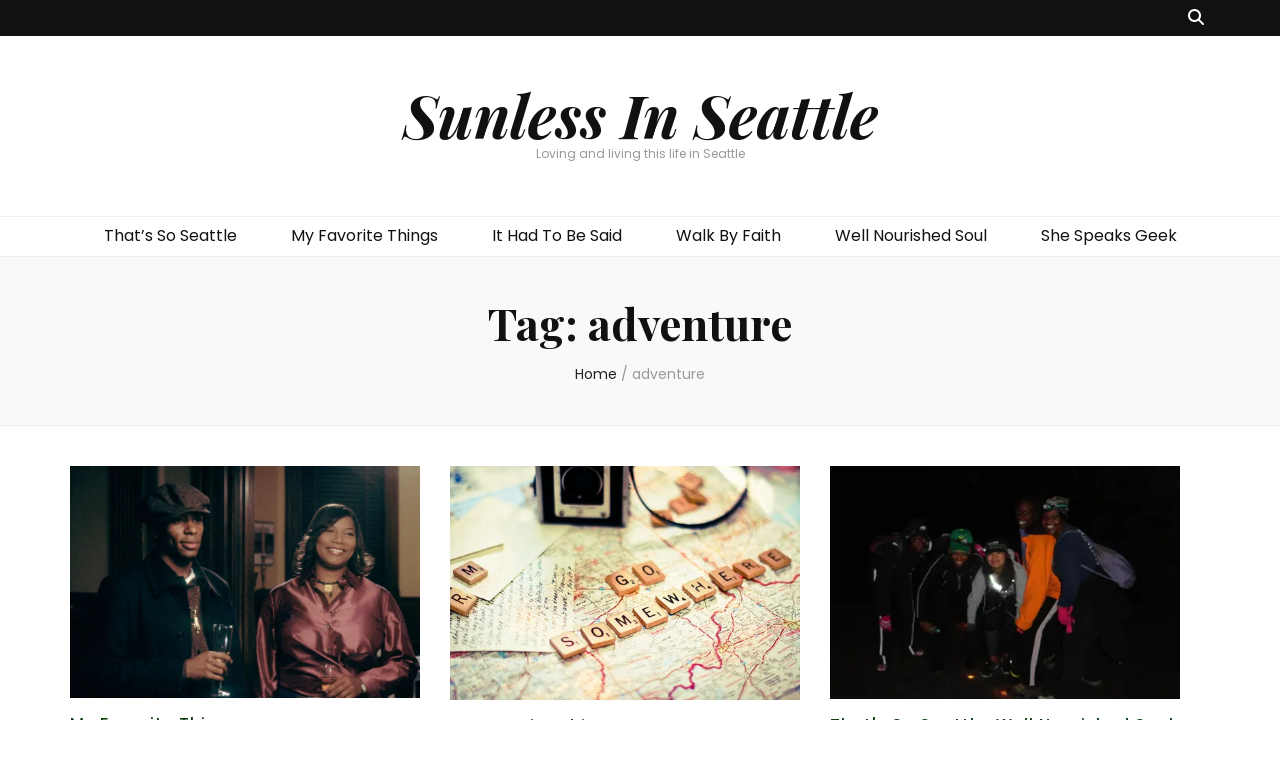

--- FILE ---
content_type: text/html; charset=UTF-8
request_url: https://www.sunlessinseattle.com/tag/adventure/
body_size: 13074
content:
    <!DOCTYPE html>
    <html lang="en-US">
    <head itemscope itemtype="http://schema.org/WebSite">

    <meta charset="UTF-8">
    <meta name="viewport" content="width=device-width, initial-scale=1">
    <link rel="profile" href="http://gmpg.org/xfn/11">
    <title>adventure &#8211; Sunless In Seattle</title>
<meta name='robots' content='max-image-preview:large' />
<link rel='dns-prefetch' href='//www.sunlessinseattle.com' />
<link rel='dns-prefetch' href='//secure.gravatar.com' />
<link rel='dns-prefetch' href='//stats.wp.com' />
<link rel='dns-prefetch' href='//fonts.googleapis.com' />
<link rel='dns-prefetch' href='//v0.wordpress.com' />
<link rel='dns-prefetch' href='//jetpack.wordpress.com' />
<link rel='dns-prefetch' href='//s0.wp.com' />
<link rel='dns-prefetch' href='//public-api.wordpress.com' />
<link rel='dns-prefetch' href='//0.gravatar.com' />
<link rel='dns-prefetch' href='//1.gravatar.com' />
<link rel='dns-prefetch' href='//2.gravatar.com' />
<link rel='preconnect' href='//i0.wp.com' />
<link rel="alternate" type="application/rss+xml" title="Sunless In Seattle &raquo; Feed" href="https://www.sunlessinseattle.com/feed/" />
<link rel="alternate" type="application/rss+xml" title="Sunless In Seattle &raquo; Comments Feed" href="https://www.sunlessinseattle.com/comments/feed/" />
<link rel="alternate" type="application/rss+xml" title="Sunless In Seattle &raquo; adventure Tag Feed" href="https://www.sunlessinseattle.com/tag/adventure/feed/" />
<style id='wp-img-auto-sizes-contain-inline-css' type='text/css'>
img:is([sizes=auto i],[sizes^="auto," i]){contain-intrinsic-size:3000px 1500px}
/*# sourceURL=wp-img-auto-sizes-contain-inline-css */
</style>
<style id='wp-emoji-styles-inline-css' type='text/css'>

	img.wp-smiley, img.emoji {
		display: inline !important;
		border: none !important;
		box-shadow: none !important;
		height: 1em !important;
		width: 1em !important;
		margin: 0 0.07em !important;
		vertical-align: -0.1em !important;
		background: none !important;
		padding: 0 !important;
	}
/*# sourceURL=wp-emoji-styles-inline-css */
</style>
<style id='wp-block-library-inline-css' type='text/css'>
:root{--wp-block-synced-color:#7a00df;--wp-block-synced-color--rgb:122,0,223;--wp-bound-block-color:var(--wp-block-synced-color);--wp-editor-canvas-background:#ddd;--wp-admin-theme-color:#007cba;--wp-admin-theme-color--rgb:0,124,186;--wp-admin-theme-color-darker-10:#006ba1;--wp-admin-theme-color-darker-10--rgb:0,107,160.5;--wp-admin-theme-color-darker-20:#005a87;--wp-admin-theme-color-darker-20--rgb:0,90,135;--wp-admin-border-width-focus:2px}@media (min-resolution:192dpi){:root{--wp-admin-border-width-focus:1.5px}}.wp-element-button{cursor:pointer}:root .has-very-light-gray-background-color{background-color:#eee}:root .has-very-dark-gray-background-color{background-color:#313131}:root .has-very-light-gray-color{color:#eee}:root .has-very-dark-gray-color{color:#313131}:root .has-vivid-green-cyan-to-vivid-cyan-blue-gradient-background{background:linear-gradient(135deg,#00d084,#0693e3)}:root .has-purple-crush-gradient-background{background:linear-gradient(135deg,#34e2e4,#4721fb 50%,#ab1dfe)}:root .has-hazy-dawn-gradient-background{background:linear-gradient(135deg,#faaca8,#dad0ec)}:root .has-subdued-olive-gradient-background{background:linear-gradient(135deg,#fafae1,#67a671)}:root .has-atomic-cream-gradient-background{background:linear-gradient(135deg,#fdd79a,#004a59)}:root .has-nightshade-gradient-background{background:linear-gradient(135deg,#330968,#31cdcf)}:root .has-midnight-gradient-background{background:linear-gradient(135deg,#020381,#2874fc)}:root{--wp--preset--font-size--normal:16px;--wp--preset--font-size--huge:42px}.has-regular-font-size{font-size:1em}.has-larger-font-size{font-size:2.625em}.has-normal-font-size{font-size:var(--wp--preset--font-size--normal)}.has-huge-font-size{font-size:var(--wp--preset--font-size--huge)}.has-text-align-center{text-align:center}.has-text-align-left{text-align:left}.has-text-align-right{text-align:right}.has-fit-text{white-space:nowrap!important}#end-resizable-editor-section{display:none}.aligncenter{clear:both}.items-justified-left{justify-content:flex-start}.items-justified-center{justify-content:center}.items-justified-right{justify-content:flex-end}.items-justified-space-between{justify-content:space-between}.screen-reader-text{border:0;clip-path:inset(50%);height:1px;margin:-1px;overflow:hidden;padding:0;position:absolute;width:1px;word-wrap:normal!important}.screen-reader-text:focus{background-color:#ddd;clip-path:none;color:#444;display:block;font-size:1em;height:auto;left:5px;line-height:normal;padding:15px 23px 14px;text-decoration:none;top:5px;width:auto;z-index:100000}html :where(.has-border-color){border-style:solid}html :where([style*=border-top-color]){border-top-style:solid}html :where([style*=border-right-color]){border-right-style:solid}html :where([style*=border-bottom-color]){border-bottom-style:solid}html :where([style*=border-left-color]){border-left-style:solid}html :where([style*=border-width]){border-style:solid}html :where([style*=border-top-width]){border-top-style:solid}html :where([style*=border-right-width]){border-right-style:solid}html :where([style*=border-bottom-width]){border-bottom-style:solid}html :where([style*=border-left-width]){border-left-style:solid}html :where(img[class*=wp-image-]){height:auto;max-width:100%}:where(figure){margin:0 0 1em}html :where(.is-position-sticky){--wp-admin--admin-bar--position-offset:var(--wp-admin--admin-bar--height,0px)}@media screen and (max-width:600px){html :where(.is-position-sticky){--wp-admin--admin-bar--position-offset:0px}}

/*# sourceURL=wp-block-library-inline-css */
</style><style id='global-styles-inline-css' type='text/css'>
:root{--wp--preset--aspect-ratio--square: 1;--wp--preset--aspect-ratio--4-3: 4/3;--wp--preset--aspect-ratio--3-4: 3/4;--wp--preset--aspect-ratio--3-2: 3/2;--wp--preset--aspect-ratio--2-3: 2/3;--wp--preset--aspect-ratio--16-9: 16/9;--wp--preset--aspect-ratio--9-16: 9/16;--wp--preset--color--black: #000000;--wp--preset--color--cyan-bluish-gray: #abb8c3;--wp--preset--color--white: #ffffff;--wp--preset--color--pale-pink: #f78da7;--wp--preset--color--vivid-red: #cf2e2e;--wp--preset--color--luminous-vivid-orange: #ff6900;--wp--preset--color--luminous-vivid-amber: #fcb900;--wp--preset--color--light-green-cyan: #7bdcb5;--wp--preset--color--vivid-green-cyan: #00d084;--wp--preset--color--pale-cyan-blue: #8ed1fc;--wp--preset--color--vivid-cyan-blue: #0693e3;--wp--preset--color--vivid-purple: #9b51e0;--wp--preset--gradient--vivid-cyan-blue-to-vivid-purple: linear-gradient(135deg,rgb(6,147,227) 0%,rgb(155,81,224) 100%);--wp--preset--gradient--light-green-cyan-to-vivid-green-cyan: linear-gradient(135deg,rgb(122,220,180) 0%,rgb(0,208,130) 100%);--wp--preset--gradient--luminous-vivid-amber-to-luminous-vivid-orange: linear-gradient(135deg,rgb(252,185,0) 0%,rgb(255,105,0) 100%);--wp--preset--gradient--luminous-vivid-orange-to-vivid-red: linear-gradient(135deg,rgb(255,105,0) 0%,rgb(207,46,46) 100%);--wp--preset--gradient--very-light-gray-to-cyan-bluish-gray: linear-gradient(135deg,rgb(238,238,238) 0%,rgb(169,184,195) 100%);--wp--preset--gradient--cool-to-warm-spectrum: linear-gradient(135deg,rgb(74,234,220) 0%,rgb(151,120,209) 20%,rgb(207,42,186) 40%,rgb(238,44,130) 60%,rgb(251,105,98) 80%,rgb(254,248,76) 100%);--wp--preset--gradient--blush-light-purple: linear-gradient(135deg,rgb(255,206,236) 0%,rgb(152,150,240) 100%);--wp--preset--gradient--blush-bordeaux: linear-gradient(135deg,rgb(254,205,165) 0%,rgb(254,45,45) 50%,rgb(107,0,62) 100%);--wp--preset--gradient--luminous-dusk: linear-gradient(135deg,rgb(255,203,112) 0%,rgb(199,81,192) 50%,rgb(65,88,208) 100%);--wp--preset--gradient--pale-ocean: linear-gradient(135deg,rgb(255,245,203) 0%,rgb(182,227,212) 50%,rgb(51,167,181) 100%);--wp--preset--gradient--electric-grass: linear-gradient(135deg,rgb(202,248,128) 0%,rgb(113,206,126) 100%);--wp--preset--gradient--midnight: linear-gradient(135deg,rgb(2,3,129) 0%,rgb(40,116,252) 100%);--wp--preset--font-size--small: 13px;--wp--preset--font-size--medium: 20px;--wp--preset--font-size--large: 36px;--wp--preset--font-size--x-large: 42px;--wp--preset--spacing--20: 0.44rem;--wp--preset--spacing--30: 0.67rem;--wp--preset--spacing--40: 1rem;--wp--preset--spacing--50: 1.5rem;--wp--preset--spacing--60: 2.25rem;--wp--preset--spacing--70: 3.38rem;--wp--preset--spacing--80: 5.06rem;--wp--preset--shadow--natural: 6px 6px 9px rgba(0, 0, 0, 0.2);--wp--preset--shadow--deep: 12px 12px 50px rgba(0, 0, 0, 0.4);--wp--preset--shadow--sharp: 6px 6px 0px rgba(0, 0, 0, 0.2);--wp--preset--shadow--outlined: 6px 6px 0px -3px rgb(255, 255, 255), 6px 6px rgb(0, 0, 0);--wp--preset--shadow--crisp: 6px 6px 0px rgb(0, 0, 0);}:where(.is-layout-flex){gap: 0.5em;}:where(.is-layout-grid){gap: 0.5em;}body .is-layout-flex{display: flex;}.is-layout-flex{flex-wrap: wrap;align-items: center;}.is-layout-flex > :is(*, div){margin: 0;}body .is-layout-grid{display: grid;}.is-layout-grid > :is(*, div){margin: 0;}:where(.wp-block-columns.is-layout-flex){gap: 2em;}:where(.wp-block-columns.is-layout-grid){gap: 2em;}:where(.wp-block-post-template.is-layout-flex){gap: 1.25em;}:where(.wp-block-post-template.is-layout-grid){gap: 1.25em;}.has-black-color{color: var(--wp--preset--color--black) !important;}.has-cyan-bluish-gray-color{color: var(--wp--preset--color--cyan-bluish-gray) !important;}.has-white-color{color: var(--wp--preset--color--white) !important;}.has-pale-pink-color{color: var(--wp--preset--color--pale-pink) !important;}.has-vivid-red-color{color: var(--wp--preset--color--vivid-red) !important;}.has-luminous-vivid-orange-color{color: var(--wp--preset--color--luminous-vivid-orange) !important;}.has-luminous-vivid-amber-color{color: var(--wp--preset--color--luminous-vivid-amber) !important;}.has-light-green-cyan-color{color: var(--wp--preset--color--light-green-cyan) !important;}.has-vivid-green-cyan-color{color: var(--wp--preset--color--vivid-green-cyan) !important;}.has-pale-cyan-blue-color{color: var(--wp--preset--color--pale-cyan-blue) !important;}.has-vivid-cyan-blue-color{color: var(--wp--preset--color--vivid-cyan-blue) !important;}.has-vivid-purple-color{color: var(--wp--preset--color--vivid-purple) !important;}.has-black-background-color{background-color: var(--wp--preset--color--black) !important;}.has-cyan-bluish-gray-background-color{background-color: var(--wp--preset--color--cyan-bluish-gray) !important;}.has-white-background-color{background-color: var(--wp--preset--color--white) !important;}.has-pale-pink-background-color{background-color: var(--wp--preset--color--pale-pink) !important;}.has-vivid-red-background-color{background-color: var(--wp--preset--color--vivid-red) !important;}.has-luminous-vivid-orange-background-color{background-color: var(--wp--preset--color--luminous-vivid-orange) !important;}.has-luminous-vivid-amber-background-color{background-color: var(--wp--preset--color--luminous-vivid-amber) !important;}.has-light-green-cyan-background-color{background-color: var(--wp--preset--color--light-green-cyan) !important;}.has-vivid-green-cyan-background-color{background-color: var(--wp--preset--color--vivid-green-cyan) !important;}.has-pale-cyan-blue-background-color{background-color: var(--wp--preset--color--pale-cyan-blue) !important;}.has-vivid-cyan-blue-background-color{background-color: var(--wp--preset--color--vivid-cyan-blue) !important;}.has-vivid-purple-background-color{background-color: var(--wp--preset--color--vivid-purple) !important;}.has-black-border-color{border-color: var(--wp--preset--color--black) !important;}.has-cyan-bluish-gray-border-color{border-color: var(--wp--preset--color--cyan-bluish-gray) !important;}.has-white-border-color{border-color: var(--wp--preset--color--white) !important;}.has-pale-pink-border-color{border-color: var(--wp--preset--color--pale-pink) !important;}.has-vivid-red-border-color{border-color: var(--wp--preset--color--vivid-red) !important;}.has-luminous-vivid-orange-border-color{border-color: var(--wp--preset--color--luminous-vivid-orange) !important;}.has-luminous-vivid-amber-border-color{border-color: var(--wp--preset--color--luminous-vivid-amber) !important;}.has-light-green-cyan-border-color{border-color: var(--wp--preset--color--light-green-cyan) !important;}.has-vivid-green-cyan-border-color{border-color: var(--wp--preset--color--vivid-green-cyan) !important;}.has-pale-cyan-blue-border-color{border-color: var(--wp--preset--color--pale-cyan-blue) !important;}.has-vivid-cyan-blue-border-color{border-color: var(--wp--preset--color--vivid-cyan-blue) !important;}.has-vivid-purple-border-color{border-color: var(--wp--preset--color--vivid-purple) !important;}.has-vivid-cyan-blue-to-vivid-purple-gradient-background{background: var(--wp--preset--gradient--vivid-cyan-blue-to-vivid-purple) !important;}.has-light-green-cyan-to-vivid-green-cyan-gradient-background{background: var(--wp--preset--gradient--light-green-cyan-to-vivid-green-cyan) !important;}.has-luminous-vivid-amber-to-luminous-vivid-orange-gradient-background{background: var(--wp--preset--gradient--luminous-vivid-amber-to-luminous-vivid-orange) !important;}.has-luminous-vivid-orange-to-vivid-red-gradient-background{background: var(--wp--preset--gradient--luminous-vivid-orange-to-vivid-red) !important;}.has-very-light-gray-to-cyan-bluish-gray-gradient-background{background: var(--wp--preset--gradient--very-light-gray-to-cyan-bluish-gray) !important;}.has-cool-to-warm-spectrum-gradient-background{background: var(--wp--preset--gradient--cool-to-warm-spectrum) !important;}.has-blush-light-purple-gradient-background{background: var(--wp--preset--gradient--blush-light-purple) !important;}.has-blush-bordeaux-gradient-background{background: var(--wp--preset--gradient--blush-bordeaux) !important;}.has-luminous-dusk-gradient-background{background: var(--wp--preset--gradient--luminous-dusk) !important;}.has-pale-ocean-gradient-background{background: var(--wp--preset--gradient--pale-ocean) !important;}.has-electric-grass-gradient-background{background: var(--wp--preset--gradient--electric-grass) !important;}.has-midnight-gradient-background{background: var(--wp--preset--gradient--midnight) !important;}.has-small-font-size{font-size: var(--wp--preset--font-size--small) !important;}.has-medium-font-size{font-size: var(--wp--preset--font-size--medium) !important;}.has-large-font-size{font-size: var(--wp--preset--font-size--large) !important;}.has-x-large-font-size{font-size: var(--wp--preset--font-size--x-large) !important;}
/*# sourceURL=global-styles-inline-css */
</style>

<style id='classic-theme-styles-inline-css' type='text/css'>
/*! This file is auto-generated */
.wp-block-button__link{color:#fff;background-color:#32373c;border-radius:9999px;box-shadow:none;text-decoration:none;padding:calc(.667em + 2px) calc(1.333em + 2px);font-size:1.125em}.wp-block-file__button{background:#32373c;color:#fff;text-decoration:none}
/*# sourceURL=/wp-includes/css/classic-themes.min.css */
</style>
<link rel='stylesheet' id='blossomthemes-toolkit-css' href='https://www.sunlessinseattle.com/wp-content/plugins/blossomthemes-toolkit/public/css/blossomthemes-toolkit-public.min.css?ver=2.2.7' type='text/css' media='all' />
<link rel='stylesheet' id='owl-carousel-css' href='https://www.sunlessinseattle.com/wp-content/themes/blossom-feminine/css/owl.carousel.min.css?ver=2.2.1' type='text/css' media='all' />
<link rel='stylesheet' id='animate-css' href='https://www.sunlessinseattle.com/wp-content/themes/blossom-feminine/css/animate.min.css?ver=3.5.2' type='text/css' media='all' />
<link rel='stylesheet' id='blossom-feminine-google-fonts-css' href='https://fonts.googleapis.com/css?family=Poppins%3A100%2C100italic%2C200%2C200italic%2C300%2C300italic%2Cregular%2Citalic%2C500%2C500italic%2C600%2C600italic%2C700%2C700italic%2C800%2C800italic%2C900%2C900italic%7CPlayfair+Display%3Aregular%2C500%2C600%2C700%2C800%2C900%2Citalic%2C500italic%2C600italic%2C700italic%2C800italic%2C900italic%7CPlayfair+Display%3A700italic' type='text/css' media='all' />
<link rel='stylesheet' id='blossom-feminine-style-css' href='https://www.sunlessinseattle.com/wp-content/themes/blossom-feminine/style.css?ver=1.5.1' type='text/css' media='all' />
<link rel='stylesheet' id='mediaelementjs-styles-css' href='https://www.sunlessinseattle.com/wp-content/plugins/media-element-html5-video-and-audio-player/mediaelement/v4/mediaelementplayer.min.css?ver=6.9' type='text/css' media='all' />
<link rel='stylesheet' id='mediaelementjs-styles-legacy-css' href='https://www.sunlessinseattle.com/wp-content/plugins/media-element-html5-video-and-audio-player/mediaelement/v4/mediaelementplayer-legacy.min.css?ver=6.9' type='text/css' media='all' />
<script type="text/javascript" src="https://www.sunlessinseattle.com/wp-includes/js/jquery/jquery.min.js?ver=3.7.1" id="jquery-core-js"></script>
<script type="text/javascript" src="https://www.sunlessinseattle.com/wp-includes/js/jquery/jquery-migrate.min.js?ver=3.4.1" id="jquery-migrate-js"></script>
<script type="text/javascript" src="https://www.sunlessinseattle.com/wp-content/plugins/media-element-html5-video-and-audio-player/mediaelement/v4/mediaelement-and-player.min.js?ver=4.2.8" id="mediaelementjs-scripts-js"></script>
<link rel="https://api.w.org/" href="https://www.sunlessinseattle.com/wp-json/" /><link rel="alternate" title="JSON" type="application/json" href="https://www.sunlessinseattle.com/wp-json/wp/v2/tags/257" /><link rel="EditURI" type="application/rsd+xml" title="RSD" href="https://www.sunlessinseattle.com/xmlrpc.php?rsd" />
<meta name="generator" content="WordPress 6.9" />
	<style>img#wpstats{display:none}</style>
		
<!-- Jetpack Open Graph Tags -->
<meta property="og:type" content="website" />
<meta property="og:title" content="adventure &#8211; Sunless In Seattle" />
<meta property="og:url" content="https://www.sunlessinseattle.com/tag/adventure/" />
<meta property="og:site_name" content="Sunless In Seattle" />
<meta property="og:image" content="https://i0.wp.com/www.sunlessinseattle.com/wp-content/uploads/2018/09/cropped-meandspaceneedle.jpg?fit=512%2C512&#038;ssl=1" />
<meta property="og:image:width" content="512" />
<meta property="og:image:height" content="512" />
<meta property="og:image:alt" content="" />
<meta property="og:locale" content="en_US" />
<meta name="twitter:site" content="@kcwebgirl" />

<!-- End Jetpack Open Graph Tags -->
<link rel="icon" href="https://i0.wp.com/www.sunlessinseattle.com/wp-content/uploads/2018/09/cropped-meandspaceneedle.jpg?fit=32%2C32&#038;ssl=1" sizes="32x32" />
<link rel="icon" href="https://i0.wp.com/www.sunlessinseattle.com/wp-content/uploads/2018/09/cropped-meandspaceneedle.jpg?fit=192%2C192&#038;ssl=1" sizes="192x192" />
<link rel="apple-touch-icon" href="https://i0.wp.com/www.sunlessinseattle.com/wp-content/uploads/2018/09/cropped-meandspaceneedle.jpg?fit=180%2C180&#038;ssl=1" />
<meta name="msapplication-TileImage" content="https://i0.wp.com/www.sunlessinseattle.com/wp-content/uploads/2018/09/cropped-meandspaceneedle.jpg?fit=270%2C270&#038;ssl=1" />
<style type='text/css' media='all'>     
    .content-newsletter .blossomthemes-email-newsletter-wrapper.bg-img:after,
    .widget_blossomthemes_email_newsletter_widget .blossomthemes-email-newsletter-wrapper:after{
        background: rgba(14, 61, 18, 0.8);    }
    
    /* primary color */
    a{
    	color: #0e3d12;
    }
    
    a:hover, a:focus {
    	color: #0e3d12;
    }

    .secondary-nav ul li a:hover,
    .secondary-nav ul li:hover > a,
    .secondary-nav .current_page_item > a,
    .secondary-nav .current-menu-item > a,
    .secondary-nav .current_page_ancestor > a,
    .secondary-nav .current-menu-ancestor > a,
    .secondary-nav ul li a:focus, 
    .secondary-nav ul li:focus > a, 
    .header-t .social-networks li a:hover,
    .header-t .social-networks li a:focus, 
    .main-navigation ul li a:hover,
    .main-navigation ul li:hover > a,
    .main-navigation .current_page_item > a,
    .main-navigation .current-menu-item > a,
    .main-navigation .current_page_ancestor > a,
    .main-navigation .current-menu-ancestor > a,
    .main-navigation ul li a:focus, 
    .main-navigation ul li:focus > a, 
    .banner .banner-text .cat-links a:hover,
    .banner .banner-text .cat-links a:focus, 
    .banner .banner-text .title a:hover,
    .banner .banner-text .title a:focus, 
    #primary .post .text-holder .entry-header .entry-title a:hover,
     #primary .post .text-holder .entry-header .entry-title a:focus, 
     .archive .blossom-portfolio .entry-header .entry-title a:hover, 
     .archive .blossom-portfolio .entry-header .entry-title a:focus, 
    .widget ul li a:hover,
 .widget ul li a:focus,
    .site-footer .widget ul li a:hover,
 .site-footer .widget ul li a:focus,
    .related-post .post .text-holder .cat-links a:hover,
 .related-post .post .text-holder .cat-links a:focus,
 .related-post .post .text-holder .entry-title a:hover,
 .related-post .post .text-holder .entry-title a:focus,
    .comments-area .comment-body .comment-metadata a:hover,
 .comments-area .comment-body .comment-metadata a:focus,
    .search #primary .search-post .text-holder .entry-header .entry-title a:hover,
 .search #primary .search-post .text-holder .entry-header .entry-title a:focus,
    .site-title a:hover, .site-title a:focus, 
    .widget_bttk_popular_post ul li .entry-header .entry-meta a:hover,
 .widget_bttk_popular_post ul li .entry-header .entry-meta a:focus,
 .widget_bttk_pro_recent_post ul li .entry-header .entry-meta a:hover,
 .widget_bttk_pro_recent_post ul li .entry-header .entry-meta a:focus,
    .widget_bttk_popular_post .style-two li .entry-header .cat-links a,
    .widget_bttk_pro_recent_post .style-two li .entry-header .cat-links a,
    .widget_bttk_popular_post .style-three li .entry-header .cat-links a,
    .widget_bttk_pro_recent_post .style-three li .entry-header .cat-links a,
    .site-footer .widget_bttk_posts_category_slider_widget .carousel-title .title a:hover,
 .site-footer .widget_bttk_posts_category_slider_widget .carousel-title .title a:focus,
    .portfolio-sorting .button:hover,
 .portfolio-sorting .button:focus,
    .portfolio-sorting .button.is-checked,
    .portfolio-item .portfolio-img-title a:hover,
 .portfolio-item .portfolio-img-title a:focus,
    .portfolio-item .portfolio-cat a:hover,
 .portfolio-item .portfolio-cat a:focus,
    .entry-header .portfolio-cat a:hover,
 .entry-header .portfolio-cat a:focus, 
    .widget ul li a:hover, .widget ul li a:focus, 
    .widget_bttk_posts_category_slider_widget .carousel-title .title a:hover, 
    .widget_bttk_posts_category_slider_widget .carousel-title .title a:focus, 
    .widget_bttk_popular_post ul li .entry-header .entry-meta a:hover, 
    .widget_bttk_popular_post ul li .entry-header .entry-meta a:focus, 
    .widget_bttk_pro_recent_post ul li .entry-header .entry-meta a:hover, 
    .widget_bttk_pro_recent_post ul li .entry-header .entry-meta a:focus, 
    #primary .post .text-holder .entry-footer .share .social-networks li a:hover,
 #primary .post .text-holder .entry-footer .share .social-networks li a:focus, 
 .author-section .text-holder .social-networks li a:hover,
 .author-section .text-holder .social-networks li a:focus, 
 .comments-area .comment-body .fn a:hover,
 .comments-area .comment-body .fn a:focus, 
 .archive #primary .post .text-holder .entry-header .top .share .social-networks li a:hover,
    .archive #primary .post .text-holder .entry-header .top .share .social-networks li a:focus,
    .widget_rss .widget-title a:hover,
.widget_rss .widget-title a:focus, 
.search #primary .search-post .text-holder .entry-header .top .share .social-networks li a:hover,
 .search #primary .search-post .text-holder .entry-header .top .share .social-networks li a:focus, 
 .submenu-toggle:hover, 
    .submenu-toggle:focus,
    .entry-content a:hover,
   .entry-summary a:hover,
   .page-content a:hover,
   .comment-content a:hover,
   .widget .textwidget a:hover{
        color: #0e3d12;
    }

    .category-section .col .img-holder .text-holder,
    .pagination a{
        border-color: #0e3d12;
    }

    .category-section .col .img-holder .text-holder span,
    #primary .post .text-holder .entry-footer .btn-readmore:hover,
    #primary .post .text-holder .entry-footer .btn-readmore:focus, 
    .pagination a:hover,
    .pagination a:focus,
    .widget_calendar caption,
    .widget_calendar table tbody td a,
    .widget_tag_cloud .tagcloud a:hover,
 .widget_tag_cloud .tagcloud a:focus,
    #blossom-top,
    .single #primary .post .entry-footer .tags a:hover,
    .single #primary .post .entry-footer .tags a:focus, 
    .error-holder .page-content a:hover,
 .error-holder .page-content a:focus,
    .widget_bttk_author_bio .readmore:hover,
 .widget_bttk_author_bio .readmore:focus,
    .widget_bttk_image_text_widget ul li .btn-readmore:hover,
 .widget_bttk_image_text_widget ul li .btn-readmore:focus,
    .widget_bttk_custom_categories ul li a:hover .post-count,
 .widget_bttk_custom_categories ul li a:hover:focus .post-count,
    .content-instagram ul li .instagram-meta .like,
    .content-instagram ul li .instagram-meta .comment,
    #secondary .widget_blossomtheme_featured_page_widget .text-holder .btn-readmore:hover,
 #secondary .widget_blossomtheme_featured_page_widget .text-holder .btn-readmore:focus,
    #secondary .widget_blossomtheme_companion_cta_widget .btn-cta:hover,
 #secondary .widget_blossomtheme_companion_cta_widget .btn-cta:focus,
    #secondary .widget_bttk_icon_text_widget .text-holder .btn-readmore:hover,
 #secondary .widget_bttk_icon_text_widget .text-holder .btn-readmore:focus,
    .site-footer .widget_blossomtheme_companion_cta_widget .btn-cta:hover,
 .site-footer .widget_blossomtheme_companion_cta_widget .btn-cta:focus,
    .site-footer .widget_blossomtheme_featured_page_widget .text-holder .btn-readmore:hover,
 .site-footer .widget_blossomtheme_featured_page_widget .text-holder .btn-readmore:focus,
    .site-footer .widget_bttk_icon_text_widget .text-holder .btn-readmore:hover,
 .site-footer .widget_bttk_icon_text_widget .text-holder .btn-readmore:focus, 
    .widget_bttk_social_links ul li a:hover, 
    .widget_bttk_social_links ul li a:focus, 
    .widget_bttk_posts_category_slider_widget .owl-theme .owl-prev:hover,
 .widget_bttk_posts_category_slider_widget .owl-theme .owl-prev:focus,
 .widget_bttk_posts_category_slider_widget .owl-theme .owl-next:hover,
 .widget_bttk_posts_category_slider_widget .owl-theme .owl-next:focus{
        background: #0e3d12;
    }

    .pagination .current,
    .post-navigation .nav-links .nav-previous a:hover,
    .post-navigation .nav-links .nav-next a:hover, 
 .post-navigation .nav-links .nav-previous a:focus,
 .post-navigation .nav-links .nav-next a:focus{
        background: #0e3d12;
        border-color: #0e3d12;
    }

    #primary .post .entry-content blockquote,
    #primary .page .entry-content blockquote{
        border-bottom-color: #0e3d12;
        border-top-color: #0e3d12;
    }

    #primary .post .entry-content .pull-left,
    #primary .page .entry-content .pull-left,
    #primary .post .entry-content .pull-right,
    #primary .page .entry-content .pull-right{border-left-color: #0e3d12;}

    .error-holder .page-content h2{
        text-shadow: 6px 6px 0 #0e3d12;
    }

    
    body,
    button,
    input,
    select,
    optgroup,
    textarea{
        font-family : Poppins;
        font-size   : 16px;
    }

    #primary .post .entry-content blockquote cite,
    #primary .page .entry-content blockquote cite {
        font-family : Poppins;
    }

    .banner .banner-text .title,
    #primary .sticky .text-holder .entry-header .entry-title,
    #primary .post .text-holder .entry-header .entry-title,
    .author-section .text-holder .title,
    .post-navigation .nav-links .nav-previous .post-title,
    .post-navigation .nav-links .nav-next .post-title,
    .related-post .post .text-holder .entry-title,
    .comments-area .comments-title,
    .comments-area .comment-body .fn,
    .comments-area .comment-reply-title,
    .page-header .page-title,
    #primary .post .entry-content blockquote,
    #primary .page .entry-content blockquote,
    #primary .post .entry-content .pull-left,
    #primary .page .entry-content .pull-left,
    #primary .post .entry-content .pull-right,
    #primary .page .entry-content .pull-right,
    #primary .post .entry-content h1,
    #primary .page .entry-content h1,
    #primary .post .entry-content h2,
    #primary .page .entry-content h2,
    #primary .post .entry-content h3,
    #primary .page .entry-content h3,
    #primary .post .entry-content h4,
    #primary .page .entry-content h4,
    #primary .post .entry-content h5,
    #primary .page .entry-content h5,
    #primary .post .entry-content h6,
    #primary .page .entry-content h6,
    .search #primary .search-post .text-holder .entry-header .entry-title,
    .error-holder .page-content h2,
    .widget_bttk_author_bio .title-holder,
    .widget_bttk_popular_post ul li .entry-header .entry-title,
    .widget_bttk_pro_recent_post ul li .entry-header .entry-title,
    .widget_bttk_posts_category_slider_widget .carousel-title .title,
    .content-newsletter .blossomthemes-email-newsletter-wrapper .text-holder h3,
    .widget_blossomthemes_email_newsletter_widget .blossomthemes-email-newsletter-wrapper .text-holder h3,
    #secondary .widget_bttk_testimonial_widget .text-holder .name,
    #secondary .widget_bttk_description_widget .text-holder .name,
    .site-footer .widget_bttk_description_widget .text-holder .name,
    .site-footer .widget_bttk_testimonial_widget .text-holder .name,
    .portfolio-text-holder .portfolio-img-title,
    .portfolio-holder .entry-header .entry-title,
    .single-blossom-portfolio .post-navigation .nav-previous a,
    .single-blossom-portfolio .post-navigation .nav-next a,
    .related-portfolio-title{
        font-family: Playfair Display;
    }

    .site-title{
        font-size   : 60px;
        font-family : Playfair Display;
        font-weight : 700;
        font-style  : italic;
    }
    
               
    </style>
<link rel='stylesheet' id='jetpack-swiper-library-css' href='https://www.sunlessinseattle.com/wp-content/plugins/jetpack/_inc/blocks/swiper.css?ver=15.3.1' type='text/css' media='all' />
<link rel='stylesheet' id='jetpack-carousel-css' href='https://www.sunlessinseattle.com/wp-content/plugins/jetpack/modules/carousel/jetpack-carousel.css?ver=15.3.1' type='text/css' media='all' />
</head>

<body class="archive tag tag-adventure tag-257 wp-theme-blossom-feminine hfeed rightsidebar" itemscope itemtype="http://schema.org/WebPage">
	
    <div id="page" class="site"><a aria-label="skip to content" class="skip-link" href="#content">Skip to Content</a>
        <header id="masthead" class="site-header" itemscope itemtype="http://schema.org/WPHeader">
    
		<div class="header-t">
			<div class="container">

                
                <nav id="secondary-navigation" class="secondary-nav" itemscope itemtype="http://schema.org/SiteNavigationElement">
                    <div class="secondary-menu-list menu-modal cover-modal" data-modal-target-string=".menu-modal">
                        <button class="close close-nav-toggle" data-toggle-target=".menu-modal" data-toggle-body-class="showing-menu-modal" aria-expanded="false" data-set-focus=".menu-modal">
                            <span class="toggle-bar"></span>
                            <span class="toggle-bar"></span>
                        </button>
                        <div class="mobile-menu" aria-label="Mobile">
                			                        </div>
                    </div>
                
        		</nav><!-- #secondary-navigation -->
                
				<div class="right">
					<div class="tools">
						<div class="form-section">
							<button aria-label="search toggle button" id="btn-search" class="search-toggle btn-search " data-toggle-target=".search-modal" data-toggle-body-class="showing-search-modal" data-set-focus=".search-modal .search-field" aria-expanded="false">
                                <i class="fas fa-search"></i>
                            </button>
							<div class="form-holder search-modal cover-modal" data-modal-target-string=".search-modal">
								<div class="form-holder-inner">
                                    <form role="search" method="get" class="search-form" action="https://www.sunlessinseattle.com/">
				<label>
					<span class="screen-reader-text">Search for:</span>
					<input type="search" class="search-field" placeholder="Search &hellip;" value="" name="s" />
				</label>
				<input type="submit" class="search-submit" value="Search" />
			</form>                        
                                </div>
							</div>
						</div>
                        					
					</div>
                    
					                    
				</div>
                
			</div>
		</div><!-- .header-t -->
        
		<div class="header-m site-branding">
			<div class="container" itemscope itemtype="http://schema.org/Organization">
				                    <p class="site-title" itemprop="name"><a href="https://www.sunlessinseattle.com/" rel="home" itemprop="url">Sunless In Seattle</a></p>
                                    <p class="site-description" itemprop="description">Loving and living this life in Seattle</p>
                			</div>
		</div><!-- .header-m -->
        
		<div class="header-b">
			<div class="container">
				<button aria-label="primary menu toggle button" id="primary-toggle-button" data-toggle-target=".main-menu-modal" data-toggle-body-class="showing-main-menu-modal" aria-expanded="false" data-set-focus=".close-main-nav-toggle"><i class="fa fa-bars"></i></button>
				<nav id="site-navigation" class="main-navigation" itemscope itemtype="http://schema.org/SiteNavigationElement">
                    <div class="primary-menu-list main-menu-modal cover-modal" data-modal-target-string=".main-menu-modal">
                        <button class="close close-main-nav-toggle" data-toggle-target=".main-menu-modal" data-toggle-body-class="showing-main-menu-modal" aria-expanded="false" data-set-focus=".main-menu-modal"><i class="fa fa-times"></i>Close</button>
                        <div class="mobile-menu" aria-label="Mobile">
                			<div class="menu-channels-container"><ul id="primary-menu" class="main-menu-modal"><li id="menu-item-2343" class="menu-item menu-item-type-taxonomy menu-item-object-category menu-item-2343"><a href="https://www.sunlessinseattle.com/category/thats-so-seattle/">That&#8217;s So Seattle</a></li>
<li id="menu-item-2336" class="menu-item menu-item-type-taxonomy menu-item-object-category menu-item-2336"><a href="https://www.sunlessinseattle.com/category/my-favorite-things/">My Favorite Things</a></li>
<li id="menu-item-2337" class="menu-item menu-item-type-taxonomy menu-item-object-category menu-item-2337"><a href="https://www.sunlessinseattle.com/category/it-had-to-be-said/">It Had To Be Said</a></li>
<li id="menu-item-2366" class="menu-item menu-item-type-taxonomy menu-item-object-category menu-item-2366"><a href="https://www.sunlessinseattle.com/category/walk-by-faith/">Walk By Faith</a></li>
<li id="menu-item-2345" class="menu-item menu-item-type-taxonomy menu-item-object-category menu-item-2345"><a href="https://www.sunlessinseattle.com/category/well-nourished-soul/">Well Nourished Soul</a></li>
<li id="menu-item-2935" class="menu-item menu-item-type-taxonomy menu-item-object-category menu-item-2935"><a href="https://www.sunlessinseattle.com/category/she-speaks-geek/">She Speaks Geek</a></li>
</ul></div>                        </div>
                    </div>
        		</nav><!-- #site-navigation -->                
			</div>
		</div><!-- .header-b -->
        
	</header><!-- #masthead -->
        <div class="top-bar">
		<div class="container">
			    <header class="page-header">
    <h1 class="page-title">Tag: <span>adventure</span></h1>    </header><!-- .page-header -->
    <div class="breadcrumb-wrapper">
                <div id="crumbs" itemscope itemtype="http://schema.org/BreadcrumbList"> 
                    <span itemprop="itemListElement" itemscope itemtype="http://schema.org/ListItem">
                        <a itemprop="item" href="https://www.sunlessinseattle.com"><span itemprop="name">Home</span></a>
                        <meta itemprop="position" content="1" />
                        <span class="separator">/</span>
                    </span><span class="current" itemprop="itemListElement" itemscope itemtype="http://schema.org/ListItem"><a itemprop="item" href="https://www.sunlessinseattle.com/tag/adventure/"><span itemprop="name">adventure</span></a><meta itemprop="position" content="2" /></span></div></div><!-- .breadcrumb-wrapper -->		</div>
	</div>
        <div class="container main-content">
                <div id="content" class="site-content">
            <div class="row">
    
	<div id="primary" class="content-area">
		<main id="main" class="site-main">

		            
            <div class="row">
            
<article id="post-1663" class="post-1663 post type-post status-publish format-standard has-post-thumbnail hentry category-my-favorite-things tag-adventure tag-black-girl tag-black-woman tag-brown-sugar tag-go tag-indiana-jones tag-no-fear tag-take-a-risk" itemscope itemtype="https://schema.org/Blog">
	
    <a href="https://www.sunlessinseattle.com/2014/12/02/get-up-and-go/" class="post-thumbnail"><img width="450" height="300" src="https://i0.wp.com/www.sunlessinseattle.com/wp-content/uploads/2014/12/imagoer.jpg?resize=450%2C300&amp;ssl=1" class="attachment-blossom-feminine-cat size-blossom-feminine-cat wp-post-image" alt="" decoding="async" fetchpriority="high" srcset="https://i0.wp.com/www.sunlessinseattle.com/wp-content/uploads/2014/12/imagoer.jpg?w=800&amp;ssl=1 800w, https://i0.wp.com/www.sunlessinseattle.com/wp-content/uploads/2014/12/imagoer.jpg?resize=300%2C199&amp;ssl=1 300w" sizes="(max-width: 450px) 100vw, 450px" data-attachment-id="1664" data-permalink="https://www.sunlessinseattle.com/2014/12/02/get-up-and-go/imagoer/" data-orig-file="https://i0.wp.com/www.sunlessinseattle.com/wp-content/uploads/2014/12/imagoer.jpg?fit=800%2C531&amp;ssl=1" data-orig-size="800,531" data-comments-opened="1" data-image-meta="{&quot;aperture&quot;:&quot;0&quot;,&quot;credit&quot;:&quot;&quot;,&quot;camera&quot;:&quot;&quot;,&quot;caption&quot;:&quot;&quot;,&quot;created_timestamp&quot;:&quot;0&quot;,&quot;copyright&quot;:&quot;&quot;,&quot;focal_length&quot;:&quot;0&quot;,&quot;iso&quot;:&quot;0&quot;,&quot;shutter_speed&quot;:&quot;0&quot;,&quot;title&quot;:&quot;&quot;,&quot;orientation&quot;:&quot;0&quot;}" data-image-title="imagoer" data-image-description="" data-image-caption="" data-medium-file="https://i0.wp.com/www.sunlessinseattle.com/wp-content/uploads/2014/12/imagoer.jpg?fit=300%2C199&amp;ssl=1" data-large-file="https://i0.wp.com/www.sunlessinseattle.com/wp-content/uploads/2014/12/imagoer.jpg?fit=800%2C531&amp;ssl=1" /></a>    
    <div class="text-holder">        
            <header class="entry-header">
    <div class="top"><span class="cat-links" itemprop="about"><a href="https://www.sunlessinseattle.com/category/my-favorite-things/" rel="category tag">My Favorite Things</a></span></div><h2 class="entry-title" itemprop="headline"><a href="https://www.sunlessinseattle.com/2014/12/02/get-up-and-go/" rel="bookmark">get up and go</a></h2><div class="entry-meta"><span class="byline" itemprop="author" itemscope itemtype="https://schema.org/Person"> by <span class="author vcard" itemprop="name"><a class="url fn n" href="https://www.sunlessinseattle.com/author/admin/">Nourisha Wells</a></span></span><span class="posted-on"><span class="text-on">updated on </span><a href="https://www.sunlessinseattle.com/2014/12/02/get-up-and-go/" rel="bookmark"><time class="entry-date published updated" datetime="2018-09-22T14:46:32-07:00" itemprop="dateModified">September 22, 2018</time><time class="updated" datetime="2014-12-02T17:02:43-08:00" itemprop="datePublished">December 2, 2014</time></a></span><span class="comments"><i class="fa fa-comment"></i><a href="https://www.sunlessinseattle.com/2014/12/02/get-up-and-go/#respond">Leave a Comment<span class="screen-reader-text"> on get up and go</span></a></span></div><!-- .entry-meta -->	</header><!-- .entry-header home-->
        
    <div class="entry-content" itemprop="text">
		<p>have you ever just gotten in your car and driven off into the sunset without an actual plan for where you will end up? do you think you could ever be the kind of person who does that at least once? i fully believe every woman should be &#8220;that girl&#8221; at least once in her &hellip; </p>
	</div><!-- .entry-content -->      
        <footer class="entry-footer">
    	</footer><!-- .entry-footer home-->
        </div><!-- .text-holder -->
    
</article><!-- #post-1663 -->
<article id="post-928" class="post-928 post type-post status-publish format-standard has-post-thumbnail hentry category-my-favorite-things tag-adventure tag-seattle tag-travel tag-wish-list tag-world-traveler" itemscope itemtype="https://schema.org/Blog">
	
    <a href="https://www.sunlessinseattle.com/2013/05/20/world-traveler-party-of-one/" class="post-thumbnail"><img width="450" height="300" src="https://i0.wp.com/www.sunlessinseattle.com/wp-content/uploads/2013/05/travel_adventures.jpg?resize=450%2C300&amp;ssl=1" class="attachment-blossom-feminine-cat size-blossom-feminine-cat wp-post-image" alt="" decoding="async" srcset="https://i0.wp.com/www.sunlessinseattle.com/wp-content/uploads/2013/05/travel_adventures.jpg?w=500&amp;ssl=1 500w, https://i0.wp.com/www.sunlessinseattle.com/wp-content/uploads/2013/05/travel_adventures.jpg?resize=300%2C200&amp;ssl=1 300w" sizes="(max-width: 450px) 100vw, 450px" data-attachment-id="935" data-permalink="https://www.sunlessinseattle.com/2013/05/20/world-traveler-party-of-one/travel_adventures/" data-orig-file="https://i0.wp.com/www.sunlessinseattle.com/wp-content/uploads/2013/05/travel_adventures.jpg?fit=500%2C334&amp;ssl=1" data-orig-size="500,334" data-comments-opened="1" data-image-meta="{&quot;aperture&quot;:&quot;0&quot;,&quot;credit&quot;:&quot;Hector Orellana&quot;,&quot;camera&quot;:&quot;&quot;,&quot;caption&quot;:&quot;&quot;,&quot;created_timestamp&quot;:&quot;0&quot;,&quot;copyright&quot;:&quot;&quot;,&quot;focal_length&quot;:&quot;0&quot;,&quot;iso&quot;:&quot;0&quot;,&quot;shutter_speed&quot;:&quot;0&quot;,&quot;title&quot;:&quot;&quot;}" data-image-title="travel_adventures" data-image-description="" data-image-caption="" data-medium-file="https://i0.wp.com/www.sunlessinseattle.com/wp-content/uploads/2013/05/travel_adventures.jpg?fit=300%2C200&amp;ssl=1" data-large-file="https://i0.wp.com/www.sunlessinseattle.com/wp-content/uploads/2013/05/travel_adventures.jpg?fit=500%2C334&amp;ssl=1" /></a>    
    <div class="text-holder">        
            <header class="entry-header">
    <div class="top"><span class="cat-links" itemprop="about"><a href="https://www.sunlessinseattle.com/category/my-favorite-things/" rel="category tag">My Favorite Things</a></span></div><h2 class="entry-title" itemprop="headline"><a href="https://www.sunlessinseattle.com/2013/05/20/world-traveler-party-of-one/" rel="bookmark">world traveler, party of one</a></h2><div class="entry-meta"><span class="byline" itemprop="author" itemscope itemtype="https://schema.org/Person"> by <span class="author vcard" itemprop="name"><a class="url fn n" href="https://www.sunlessinseattle.com/author/admin/">Nourisha Wells</a></span></span><span class="posted-on"><span class="text-on">on </span><a href="https://www.sunlessinseattle.com/2013/05/20/world-traveler-party-of-one/" rel="bookmark"><time class="entry-date published updated" datetime="2013-05-20T16:53:06-07:00" itemprop="datePublished">May 20, 2013</time><time class="updated" datetime="2013-05-20T16:53:06-07:00" itemprop="dateModified">May 20, 2013</time></a></span><span class="comments"><i class="fa fa-comment"></i><a href="https://www.sunlessinseattle.com/2013/05/20/world-traveler-party-of-one/#respond">Leave a Comment<span class="screen-reader-text"> on world traveler, party of one</span></a></span></div><!-- .entry-meta -->	</header><!-- .entry-header home-->
        
    <div class="entry-content" itemprop="text">
		<p>let me first start by saying that i&#8217;m writing this post because my co-worker is currently on a trip with her hubby in south america and it looks pretty darn awesome. i&#8217;m jealous. only slightly jealous. i know it&#8217;s not right to be jealous so i figured if i&#8217;m only slightly jealous then i avoid &hellip; </p>
	</div><!-- .entry-content -->      
        <footer class="entry-footer">
    	</footer><!-- .entry-footer home-->
        </div><!-- .text-holder -->
    
</article><!-- #post-928 -->
<article id="post-748" class="post-748 post type-post status-publish format-standard has-post-thumbnail hentry category-thats-so-seattle category-well-nourished-soul tag-adventure tag-ape-caves tag-around-the-sound tag-girls-trip tag-head-lamps tag-hiking tag-outdoors tag-seattle tag-summer-time tag-washington-state" itemscope itemtype="https://schema.org/Blog">
	
    <a href="https://www.sunlessinseattle.com/2012/09/08/hiking-through-the-ape-caves-was-like-walking-through-moria/" class="post-thumbnail"><img width="450" height="300" src="https://i0.wp.com/www.sunlessinseattle.com/wp-content/uploads/2012/09/apecave_hike_picturetime.jpg?resize=450%2C300&amp;ssl=1" class="attachment-blossom-feminine-cat size-blossom-feminine-cat wp-post-image" alt="" decoding="async" data-attachment-id="755" data-permalink="https://www.sunlessinseattle.com/2012/09/08/hiking-through-the-ape-caves-was-like-walking-through-moria/apecave_hike_picturetime/" data-orig-file="https://i0.wp.com/www.sunlessinseattle.com/wp-content/uploads/2012/09/apecave_hike_picturetime.jpg?fit=500%2C397&amp;ssl=1" data-orig-size="500,397" data-comments-opened="1" data-image-meta="{&quot;aperture&quot;:&quot;0&quot;,&quot;credit&quot;:&quot;&quot;,&quot;camera&quot;:&quot;&quot;,&quot;caption&quot;:&quot;&quot;,&quot;created_timestamp&quot;:&quot;0&quot;,&quot;copyright&quot;:&quot;&quot;,&quot;focal_length&quot;:&quot;0&quot;,&quot;iso&quot;:&quot;0&quot;,&quot;shutter_speed&quot;:&quot;0&quot;,&quot;title&quot;:&quot;&quot;}" data-image-title="apecave_hike_picturetime" data-image-description="" data-image-caption="&lt;p&gt;glamazons in the caves!&lt;/p&gt;
" data-medium-file="https://i0.wp.com/www.sunlessinseattle.com/wp-content/uploads/2012/09/apecave_hike_picturetime.jpg?fit=300%2C238&amp;ssl=1" data-large-file="https://i0.wp.com/www.sunlessinseattle.com/wp-content/uploads/2012/09/apecave_hike_picturetime.jpg?fit=500%2C397&amp;ssl=1" /></a>    
    <div class="text-holder">        
            <header class="entry-header">
    <div class="top"><span class="cat-links" itemprop="about"><a href="https://www.sunlessinseattle.com/category/thats-so-seattle/" rel="category tag">That's So Seattle</a>, <a href="https://www.sunlessinseattle.com/category/well-nourished-soul/" rel="category tag">Well Nourished Soul</a></span></div><h2 class="entry-title" itemprop="headline"><a href="https://www.sunlessinseattle.com/2012/09/08/hiking-through-the-ape-caves-was-like-walking-through-moria/" rel="bookmark">hiking through the ape caves was like walking through moria</a></h2><div class="entry-meta"><span class="byline" itemprop="author" itemscope itemtype="https://schema.org/Person"> by <span class="author vcard" itemprop="name"><a class="url fn n" href="https://www.sunlessinseattle.com/author/admin/">Nourisha Wells</a></span></span><span class="posted-on"><span class="text-on">updated on </span><a href="https://www.sunlessinseattle.com/2012/09/08/hiking-through-the-ape-caves-was-like-walking-through-moria/" rel="bookmark"><time class="entry-date published updated" datetime="2018-09-22T15:15:03-07:00" itemprop="dateModified">September 22, 2018</time><time class="updated" datetime="2012-09-08T21:29:04-07:00" itemprop="datePublished">September 8, 2012</time></a></span><span class="comments"><i class="fa fa-comment"></i><a href="https://www.sunlessinseattle.com/2012/09/08/hiking-through-the-ape-caves-was-like-walking-through-moria/#comments">2 Comments<span class="screen-reader-text"> on hiking through the ape caves was like walking through moria</span></a></span></div><!-- .entry-meta -->	</header><!-- .entry-header home-->
        
    <div class="entry-content" itemprop="text">
		<p>i spent hours climbing through the ape caves at mt. st. helens in southern washington with some awesome friends, what did you do?! we started our trek bright an early from seattle and headed south to woodland where our adventures began. let me start by saying i had no idea it was so close to &hellip; </p>
	</div><!-- .entry-content -->      
        <footer class="entry-footer">
    	</footer><!-- .entry-footer home-->
        </div><!-- .text-holder -->
    
</article><!-- #post-748 -->            </div>
            
            
		</main><!-- #main -->
	</div><!-- #primary -->

            </div><!-- .row/not-found -->
        </div><!-- #content -->
            </div><!-- .container/.main-content -->
        <footer id="colophon" class="site-footer" itemscope itemtype="http://schema.org/WPFooter">
        <div class="site-info">
		<div class="container">
			<span class="copyright">2026 Copyright  <a href="https://www.sunlessinseattle.com/">Sunless In Seattle</a>. </span>Blossom Feminine | Developed By <a href="https://blossomthemes.com/" rel="nofollow" target="_blank">Blossom Themes</a>. Powered by <a href="https://wordpress.org/" target="_blank">WordPress</a>.                    
		</div>
	</div>
        </footer><!-- #colophon -->
        <button aria-label="go to top button" id="blossom-top">
		<span><i class="fa fa-angle-up"></i>TOP</span>
	</button>
        </div><!-- #page -->
    <script type="speculationrules">
{"prefetch":[{"source":"document","where":{"and":[{"href_matches":"/*"},{"not":{"href_matches":["/wp-*.php","/wp-admin/*","/wp-content/uploads/*","/wp-content/*","/wp-content/plugins/*","/wp-content/themes/blossom-feminine/*","/*\\?(.+)"]}},{"not":{"selector_matches":"a[rel~=\"nofollow\"]"}},{"not":{"selector_matches":".no-prefetch, .no-prefetch a"}}]},"eagerness":"conservative"}]}
</script>
		<div id="jp-carousel-loading-overlay">
			<div id="jp-carousel-loading-wrapper">
				<span id="jp-carousel-library-loading">&nbsp;</span>
			</div>
		</div>
		<div class="jp-carousel-overlay" style="display: none;">

		<div class="jp-carousel-container">
			<!-- The Carousel Swiper -->
			<div
				class="jp-carousel-wrap swiper jp-carousel-swiper-container jp-carousel-transitions"
				itemscope
				itemtype="https://schema.org/ImageGallery">
				<div class="jp-carousel swiper-wrapper"></div>
				<div class="jp-swiper-button-prev swiper-button-prev">
					<svg width="25" height="24" viewBox="0 0 25 24" fill="none" xmlns="http://www.w3.org/2000/svg">
						<mask id="maskPrev" mask-type="alpha" maskUnits="userSpaceOnUse" x="8" y="6" width="9" height="12">
							<path d="M16.2072 16.59L11.6496 12L16.2072 7.41L14.8041 6L8.8335 12L14.8041 18L16.2072 16.59Z" fill="white"/>
						</mask>
						<g mask="url(#maskPrev)">
							<rect x="0.579102" width="23.8823" height="24" fill="#FFFFFF"/>
						</g>
					</svg>
				</div>
				<div class="jp-swiper-button-next swiper-button-next">
					<svg width="25" height="24" viewBox="0 0 25 24" fill="none" xmlns="http://www.w3.org/2000/svg">
						<mask id="maskNext" mask-type="alpha" maskUnits="userSpaceOnUse" x="8" y="6" width="8" height="12">
							<path d="M8.59814 16.59L13.1557 12L8.59814 7.41L10.0012 6L15.9718 12L10.0012 18L8.59814 16.59Z" fill="white"/>
						</mask>
						<g mask="url(#maskNext)">
							<rect x="0.34375" width="23.8822" height="24" fill="#FFFFFF"/>
						</g>
					</svg>
				</div>
			</div>
			<!-- The main close buton -->
			<div class="jp-carousel-close-hint">
				<svg width="25" height="24" viewBox="0 0 25 24" fill="none" xmlns="http://www.w3.org/2000/svg">
					<mask id="maskClose" mask-type="alpha" maskUnits="userSpaceOnUse" x="5" y="5" width="15" height="14">
						<path d="M19.3166 6.41L17.9135 5L12.3509 10.59L6.78834 5L5.38525 6.41L10.9478 12L5.38525 17.59L6.78834 19L12.3509 13.41L17.9135 19L19.3166 17.59L13.754 12L19.3166 6.41Z" fill="white"/>
					</mask>
					<g mask="url(#maskClose)">
						<rect x="0.409668" width="23.8823" height="24" fill="#FFFFFF"/>
					</g>
				</svg>
			</div>
			<!-- Image info, comments and meta -->
			<div class="jp-carousel-info">
				<div class="jp-carousel-info-footer">
					<div class="jp-carousel-pagination-container">
						<div class="jp-swiper-pagination swiper-pagination"></div>
						<div class="jp-carousel-pagination"></div>
					</div>
					<div class="jp-carousel-photo-title-container">
						<h2 class="jp-carousel-photo-caption"></h2>
					</div>
					<div class="jp-carousel-photo-icons-container">
						<a href="#" class="jp-carousel-icon-btn jp-carousel-icon-info" aria-label="Toggle photo metadata visibility">
							<span class="jp-carousel-icon">
								<svg width="25" height="24" viewBox="0 0 25 24" fill="none" xmlns="http://www.w3.org/2000/svg">
									<mask id="maskInfo" mask-type="alpha" maskUnits="userSpaceOnUse" x="2" y="2" width="21" height="20">
										<path fill-rule="evenodd" clip-rule="evenodd" d="M12.7537 2C7.26076 2 2.80273 6.48 2.80273 12C2.80273 17.52 7.26076 22 12.7537 22C18.2466 22 22.7046 17.52 22.7046 12C22.7046 6.48 18.2466 2 12.7537 2ZM11.7586 7V9H13.7488V7H11.7586ZM11.7586 11V17H13.7488V11H11.7586ZM4.79292 12C4.79292 16.41 8.36531 20 12.7537 20C17.142 20 20.7144 16.41 20.7144 12C20.7144 7.59 17.142 4 12.7537 4C8.36531 4 4.79292 7.59 4.79292 12Z" fill="white"/>
									</mask>
									<g mask="url(#maskInfo)">
										<rect x="0.8125" width="23.8823" height="24" fill="#FFFFFF"/>
									</g>
								</svg>
							</span>
						</a>
												<a href="#" class="jp-carousel-icon-btn jp-carousel-icon-comments" aria-label="Toggle photo comments visibility">
							<span class="jp-carousel-icon">
								<svg width="25" height="24" viewBox="0 0 25 24" fill="none" xmlns="http://www.w3.org/2000/svg">
									<mask id="maskComments" mask-type="alpha" maskUnits="userSpaceOnUse" x="2" y="2" width="21" height="20">
										<path fill-rule="evenodd" clip-rule="evenodd" d="M4.3271 2H20.2486C21.3432 2 22.2388 2.9 22.2388 4V16C22.2388 17.1 21.3432 18 20.2486 18H6.31729L2.33691 22V4C2.33691 2.9 3.2325 2 4.3271 2ZM6.31729 16H20.2486V4H4.3271V18L6.31729 16Z" fill="white"/>
									</mask>
									<g mask="url(#maskComments)">
										<rect x="0.34668" width="23.8823" height="24" fill="#FFFFFF"/>
									</g>
								</svg>

								<span class="jp-carousel-has-comments-indicator" aria-label="This image has comments."></span>
							</span>
						</a>
											</div>
				</div>
				<div class="jp-carousel-info-extra">
					<div class="jp-carousel-info-content-wrapper">
						<div class="jp-carousel-photo-title-container">
							<h2 class="jp-carousel-photo-title"></h2>
						</div>
						<div class="jp-carousel-comments-wrapper">
															<div id="jp-carousel-comments-loading">
									<span>Loading Comments...</span>
								</div>
								<div class="jp-carousel-comments"></div>
								<div id="jp-carousel-comment-form-container">
									<span id="jp-carousel-comment-form-spinner">&nbsp;</span>
									<div id="jp-carousel-comment-post-results"></div>
																														<form id="jp-carousel-comment-form">
												<label for="jp-carousel-comment-form-comment-field" class="screen-reader-text">Write a Comment...</label>
												<textarea
													name="comment"
													class="jp-carousel-comment-form-field jp-carousel-comment-form-textarea"
													id="jp-carousel-comment-form-comment-field"
													placeholder="Write a Comment..."
												></textarea>
												<div id="jp-carousel-comment-form-submit-and-info-wrapper">
													<div id="jp-carousel-comment-form-commenting-as">
																													<fieldset>
																<label for="jp-carousel-comment-form-email-field">Email (Required)</label>
																<input type="text" name="email" class="jp-carousel-comment-form-field jp-carousel-comment-form-text-field" id="jp-carousel-comment-form-email-field" />
															</fieldset>
															<fieldset>
																<label for="jp-carousel-comment-form-author-field">Name (Required)</label>
																<input type="text" name="author" class="jp-carousel-comment-form-field jp-carousel-comment-form-text-field" id="jp-carousel-comment-form-author-field" />
															</fieldset>
															<fieldset>
																<label for="jp-carousel-comment-form-url-field">Website</label>
																<input type="text" name="url" class="jp-carousel-comment-form-field jp-carousel-comment-form-text-field" id="jp-carousel-comment-form-url-field" />
															</fieldset>
																											</div>
													<input
														type="submit"
														name="submit"
														class="jp-carousel-comment-form-button"
														id="jp-carousel-comment-form-button-submit"
														value="Post Comment" />
												</div>
											</form>
																											</div>
													</div>
						<div class="jp-carousel-image-meta">
							<div class="jp-carousel-title-and-caption">
								<div class="jp-carousel-photo-info">
									<h3 class="jp-carousel-caption" itemprop="caption description"></h3>
								</div>

								<div class="jp-carousel-photo-description"></div>
							</div>
							<ul class="jp-carousel-image-exif" style="display: none;"></ul>
							<a class="jp-carousel-image-download" href="#" target="_blank" style="display: none;">
								<svg width="25" height="24" viewBox="0 0 25 24" fill="none" xmlns="http://www.w3.org/2000/svg">
									<mask id="mask0" mask-type="alpha" maskUnits="userSpaceOnUse" x="3" y="3" width="19" height="18">
										<path fill-rule="evenodd" clip-rule="evenodd" d="M5.84615 5V19H19.7775V12H21.7677V19C21.7677 20.1 20.8721 21 19.7775 21H5.84615C4.74159 21 3.85596 20.1 3.85596 19V5C3.85596 3.9 4.74159 3 5.84615 3H12.8118V5H5.84615ZM14.802 5V3H21.7677V10H19.7775V6.41L9.99569 16.24L8.59261 14.83L18.3744 5H14.802Z" fill="white"/>
									</mask>
									<g mask="url(#mask0)">
										<rect x="0.870605" width="23.8823" height="24" fill="#FFFFFF"/>
									</g>
								</svg>
								<span class="jp-carousel-download-text"></span>
							</a>
							<div class="jp-carousel-image-map" style="display: none;"></div>
						</div>
					</div>
				</div>
			</div>
		</div>

		</div>
		<script type="text/javascript" src="https://www.sunlessinseattle.com/wp-content/plugins/blossomthemes-toolkit/public/js/isotope.pkgd.min.js?ver=3.0.5" id="isotope-pkgd-js"></script>
<script type="text/javascript" src="https://www.sunlessinseattle.com/wp-includes/js/imagesloaded.min.js?ver=5.0.0" id="imagesloaded-js"></script>
<script type="text/javascript" src="https://www.sunlessinseattle.com/wp-includes/js/masonry.min.js?ver=4.2.2" id="masonry-js"></script>
<script type="text/javascript" src="https://www.sunlessinseattle.com/wp-content/plugins/blossomthemes-toolkit/public/js/blossomthemes-toolkit-public.min.js?ver=2.2.7" id="blossomthemes-toolkit-js"></script>
<script type="text/javascript" src="https://www.sunlessinseattle.com/wp-content/plugins/blossomthemes-toolkit/public/js/fontawesome/all.min.js?ver=6.5.1" id="all-js"></script>
<script type="text/javascript" src="https://www.sunlessinseattle.com/wp-content/plugins/blossomthemes-toolkit/public/js/fontawesome/v4-shims.min.js?ver=6.5.1" id="v4-shims-js"></script>
<script type="text/javascript" src="https://www.sunlessinseattle.com/wp-content/themes/blossom-feminine/js/sticky-kit.min.js?ver=1.1.3" id="sticky-kit-js"></script>
<script type="text/javascript" src="https://www.sunlessinseattle.com/wp-content/themes/blossom-feminine/js/owl.carousel.min.js?ver=2.2.1" id="owl-carousel-js"></script>
<script type="text/javascript" src="https://www.sunlessinseattle.com/wp-content/themes/blossom-feminine/js/owlcarousel2-a11ylayer.min.js?ver=0.2.1" id="owlcarousel2-a11ylayer-js"></script>
<script type="text/javascript" src="https://www.sunlessinseattle.com/wp-content/themes/blossom-feminine/js/jquery.matchHeight.min.js?ver=0.7.2" id="jquery-matchHeight-js"></script>
<script type="text/javascript" src="https://www.sunlessinseattle.com/wp-content/themes/blossom-feminine/js/wow.min.js?ver=1.1.3" id="wow-js"></script>
<script type="text/javascript" id="blossom-feminine-custom-js-extra">
/* <![CDATA[ */
var blossom_feminine_data = {"rtl":"","animation":"","auto":"1"};
//# sourceURL=blossom-feminine-custom-js-extra
/* ]]> */
</script>
<script type="text/javascript" src="https://www.sunlessinseattle.com/wp-content/themes/blossom-feminine/js/custom.min.js?ver=1.5.1" id="blossom-feminine-custom-js"></script>
<script type="text/javascript" src="https://www.sunlessinseattle.com/wp-content/themes/blossom-feminine/js/modal-accessibility.min.js?ver=1.5.1" id="blossom-feminine-modal-js"></script>
<script type="text/javascript" id="jetpack-stats-js-before">
/* <![CDATA[ */
_stq = window._stq || [];
_stq.push([ "view", JSON.parse("{\"v\":\"ext\",\"blog\":\"39664345\",\"post\":\"0\",\"tz\":\"-8\",\"srv\":\"www.sunlessinseattle.com\",\"arch_tag\":\"adventure\",\"arch_results\":\"3\",\"j\":\"1:15.3.1\"}") ]);
_stq.push([ "clickTrackerInit", "39664345", "0" ]);
//# sourceURL=jetpack-stats-js-before
/* ]]> */
</script>
<script type="text/javascript" src="https://stats.wp.com/e-202602.js" id="jetpack-stats-js" defer="defer" data-wp-strategy="defer"></script>
<script type="text/javascript" id="jetpack-carousel-js-extra">
/* <![CDATA[ */
var jetpackSwiperLibraryPath = {"url":"https://www.sunlessinseattle.com/wp-content/plugins/jetpack/_inc/blocks/swiper.js"};
var jetpackCarouselStrings = {"widths":[370,700,1000,1200,1400,2000],"is_logged_in":"","lang":"en","ajaxurl":"https://www.sunlessinseattle.com/wp-admin/admin-ajax.php","nonce":"8a1b970d27","display_exif":"1","display_comments":"1","single_image_gallery":"1","single_image_gallery_media_file":"","background_color":"black","comment":"Comment","post_comment":"Post Comment","write_comment":"Write a Comment...","loading_comments":"Loading Comments...","image_label":"Open image in full-screen.","download_original":"View full size \u003Cspan class=\"photo-size\"\u003E{0}\u003Cspan class=\"photo-size-times\"\u003E\u00d7\u003C/span\u003E{1}\u003C/span\u003E","no_comment_text":"Please be sure to submit some text with your comment.","no_comment_email":"Please provide an email address to comment.","no_comment_author":"Please provide your name to comment.","comment_post_error":"Sorry, but there was an error posting your comment. Please try again later.","comment_approved":"Your comment was approved.","comment_unapproved":"Your comment is in moderation.","camera":"Camera","aperture":"Aperture","shutter_speed":"Shutter Speed","focal_length":"Focal Length","copyright":"Copyright","comment_registration":"0","require_name_email":"1","login_url":"https://www.sunlessinseattle.com/wp-login.php?redirect_to=https%3A%2F%2Fwww.sunlessinseattle.com%2F2013%2F05%2F20%2Fworld-traveler-party-of-one%2F","blog_id":"1","meta_data":["camera","aperture","shutter_speed","focal_length","copyright"]};
//# sourceURL=jetpack-carousel-js-extra
/* ]]> */
</script>
<script type="text/javascript" src="https://www.sunlessinseattle.com/wp-content/plugins/jetpack/_inc/build/carousel/jetpack-carousel.min.js?ver=15.3.1" id="jetpack-carousel-js"></script>
<script id="wp-emoji-settings" type="application/json">
{"baseUrl":"https://s.w.org/images/core/emoji/17.0.2/72x72/","ext":".png","svgUrl":"https://s.w.org/images/core/emoji/17.0.2/svg/","svgExt":".svg","source":{"concatemoji":"https://www.sunlessinseattle.com/wp-includes/js/wp-emoji-release.min.js?ver=6.9"}}
</script>
<script type="module">
/* <![CDATA[ */
/*! This file is auto-generated */
const a=JSON.parse(document.getElementById("wp-emoji-settings").textContent),o=(window._wpemojiSettings=a,"wpEmojiSettingsSupports"),s=["flag","emoji"];function i(e){try{var t={supportTests:e,timestamp:(new Date).valueOf()};sessionStorage.setItem(o,JSON.stringify(t))}catch(e){}}function c(e,t,n){e.clearRect(0,0,e.canvas.width,e.canvas.height),e.fillText(t,0,0);t=new Uint32Array(e.getImageData(0,0,e.canvas.width,e.canvas.height).data);e.clearRect(0,0,e.canvas.width,e.canvas.height),e.fillText(n,0,0);const a=new Uint32Array(e.getImageData(0,0,e.canvas.width,e.canvas.height).data);return t.every((e,t)=>e===a[t])}function p(e,t){e.clearRect(0,0,e.canvas.width,e.canvas.height),e.fillText(t,0,0);var n=e.getImageData(16,16,1,1);for(let e=0;e<n.data.length;e++)if(0!==n.data[e])return!1;return!0}function u(e,t,n,a){switch(t){case"flag":return n(e,"\ud83c\udff3\ufe0f\u200d\u26a7\ufe0f","\ud83c\udff3\ufe0f\u200b\u26a7\ufe0f")?!1:!n(e,"\ud83c\udde8\ud83c\uddf6","\ud83c\udde8\u200b\ud83c\uddf6")&&!n(e,"\ud83c\udff4\udb40\udc67\udb40\udc62\udb40\udc65\udb40\udc6e\udb40\udc67\udb40\udc7f","\ud83c\udff4\u200b\udb40\udc67\u200b\udb40\udc62\u200b\udb40\udc65\u200b\udb40\udc6e\u200b\udb40\udc67\u200b\udb40\udc7f");case"emoji":return!a(e,"\ud83e\u1fac8")}return!1}function f(e,t,n,a){let r;const o=(r="undefined"!=typeof WorkerGlobalScope&&self instanceof WorkerGlobalScope?new OffscreenCanvas(300,150):document.createElement("canvas")).getContext("2d",{willReadFrequently:!0}),s=(o.textBaseline="top",o.font="600 32px Arial",{});return e.forEach(e=>{s[e]=t(o,e,n,a)}),s}function r(e){var t=document.createElement("script");t.src=e,t.defer=!0,document.head.appendChild(t)}a.supports={everything:!0,everythingExceptFlag:!0},new Promise(t=>{let n=function(){try{var e=JSON.parse(sessionStorage.getItem(o));if("object"==typeof e&&"number"==typeof e.timestamp&&(new Date).valueOf()<e.timestamp+604800&&"object"==typeof e.supportTests)return e.supportTests}catch(e){}return null}();if(!n){if("undefined"!=typeof Worker&&"undefined"!=typeof OffscreenCanvas&&"undefined"!=typeof URL&&URL.createObjectURL&&"undefined"!=typeof Blob)try{var e="postMessage("+f.toString()+"("+[JSON.stringify(s),u.toString(),c.toString(),p.toString()].join(",")+"));",a=new Blob([e],{type:"text/javascript"});const r=new Worker(URL.createObjectURL(a),{name:"wpTestEmojiSupports"});return void(r.onmessage=e=>{i(n=e.data),r.terminate(),t(n)})}catch(e){}i(n=f(s,u,c,p))}t(n)}).then(e=>{for(const n in e)a.supports[n]=e[n],a.supports.everything=a.supports.everything&&a.supports[n],"flag"!==n&&(a.supports.everythingExceptFlag=a.supports.everythingExceptFlag&&a.supports[n]);var t;a.supports.everythingExceptFlag=a.supports.everythingExceptFlag&&!a.supports.flag,a.supports.everything||((t=a.source||{}).concatemoji?r(t.concatemoji):t.wpemoji&&t.twemoji&&(r(t.twemoji),r(t.wpemoji)))});
//# sourceURL=https://www.sunlessinseattle.com/wp-includes/js/wp-emoji-loader.min.js
/* ]]> */
</script>

</body>
</html>
